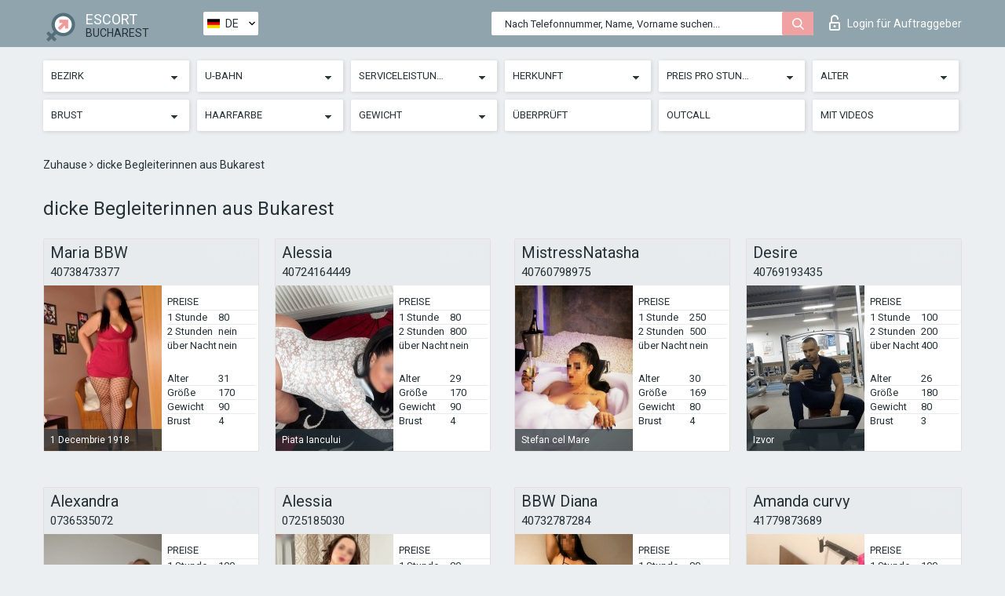

--- FILE ---
content_type: text/html; charset=UTF-8;
request_url: https://escortsitebucharest.com/de/w80-100/
body_size: 8667
content:
<!DOCTYPE html>
<html lang="de">
<head>
	<meta http-equiv=Content-Type content="text/html;charset=UTF-8" />
	<meta http-equiv="X-UA-Compatible" content="IE=edge" />
	<meta name="viewport" content="width=device-width, minimum-scale=1, maximum-scale=1" />
	
	<title>dicke Begleiterinnen aus Bukarest, wenden Sie sich an Privatnutten</title>
	<meta name="description" content="dicke Begleiterinnen Bukarest gewähren allen Neukunden einzigartige Rabatte auf alle ihre sexuellen Dienstleistungen">
   	<meta name="keywords" content="Bukarest">
	<!--Language-->
	<link rel="alternate" hreflang="x-default" href="https://escortsitebucharest.com/w80-100/" />
	<link rel="alternate" hreflang="en" href="https://escortsitebucharest.com/w80-100/" />
	<link rel="alternate" hreflang="pt" href="https://escortsitebucharest.com/pt/w80-100/" />
	<link rel="alternate" hreflang="fr" href="https://escortsitebucharest.com/fr/w80-100/" />
	<link rel="alternate" hreflang="es" href="https://escortsitebucharest.com/es/w80-100/" />
	<link rel="alternate" hreflang="de" href="https://escortsitebucharest.com/de/w80-100/" />
	<link rel="alternate" hreflang="ru" href="https://escortsitebucharest.com/ru/w80-100/" />
	<link rel="canonical" href="https://escortsitebucharest.com/de/w80-100/">
	<!-- different favicon -->
	<link rel="shortcut icon" href="/site1/favicons/favicon.ico" type="image/x-icon" />
	<link rel="apple-touch-icon" href="/site1/favicons/apple-touch-icon.png" />
	<link rel="apple-touch-icon" sizes="57x57" href="/site1/favicons/apple-touch-icon-57x57.png" />
	<link rel="apple-touch-icon" sizes="72x72" href="/site1/favicons/apple-touch-icon-72x72.png" />
	<link rel="apple-touch-icon" sizes="76x76" href="/site1/favicons/apple-touch-icon-76x76.png" />
	<link rel="apple-touch-icon" sizes="114x114" href="/site1/favicons/apple-touch-icon-114x114.png" />
	<link rel="apple-touch-icon" sizes="120x120" href="/site1/favicons/apple-touch-icon-120x120.png" />
	<link rel="apple-touch-icon" sizes="144x144" href="/site1/favicons/apple-touch-icon-144x144.png" />
	<link rel="apple-touch-icon" sizes="152x152" href="/site1/favicons/apple-touch-icon-152x152.png" />
	<link rel="apple-touch-icon" sizes="180x180" href="/site1/favicons/apple-touch-icon-180x180.png" />
	<!--/ different favicon -->
	

	<!--[if IE]><script src="//cdnjs.cloudflare.com/ajax/libs/html5shiv/3.7.3/html5shiv.min.js"></script><![endif]-->
	<link rel="stylesheet" type="text/css" href="/site1/css/app.min.css" />
</head>

<body class="home">
	<!-- header -->
	<div class="up-wrap">
		<div class="up-box">&#8963;</div>
	</div>
	<header id="header" class="header">
		<!-- top -->
		<div class="header-top">
			<div class="container">
				<!-- logo -->
				<a href="/de/" class="logo">
					<img src="/site1/images/logo.png" class="logo__img" alt="logo">
					<span class="logo__text">
						ESCORT<br>
						<i>Bucharest</i>
					</span>
				</a>
				<div class="local ">
	                <!-- lang -->
	                <div class="lang_dropdown">
	                    <div class="lang_dropbtn lang_de">DE</div>
	                    	                    <div class="lang_dropdown-content">
	                        	                        	                     	<a class="lang_en lngs" href="https://escortsitebucharest.com/w80-100/">EN</a>
	                        	                        	                        	                     	<a class="lang_pt lngs" href="https://escortsitebucharest.com/pt/w80-100/">PT</a>
	                        	                        	                        	                     	<a class="lang_fr lngs" href="https://escortsitebucharest.com/fr/w80-100/">FR</a>
	                        	                        	                        	                     	<a class="lang_es lngs" href="https://escortsitebucharest.com/es/w80-100/">ES</a>
	                        	                        	                        	                        	                        	                        	                     	<a class="lang_ru lngs" href="https://escortsitebucharest.com/ru/w80-100/">RU</a>
	                        	                        	                    </div>
	                    	                </div>
	                <!-- end lang -->
      			</div>
				<!-- login -->
				<a href="/user.php?lang=de" class="login"><i class="icon icon-lock"></i>Login <span>für Auftraggeber</span></a>
				<!-- form -->
				<button class="toggle-search" type="button">
					<img src="/site1/images/search.svg" class="icon-search-lg" alt="search">
				</button>

				<div id="form-search" class="form-search topsearch ">
					<button type="submit" class="btn-search"><i class="icon icon-search"></i>
					</button>
					<input type="text" class="form-search__input topsearch" name="topsearch" placeholder="Nach Telefonnummer, Name, Vorname suchen...">
				</div>
			</div>
		</div>

							<!-- menu button -->
		<button id="menu-button" class="menu-button" type="button"><span class="burger-icon"></span>
		</button>
		<!-- menu -->
		<nav id="menu" class="menu" role="navigation">
			<ul class="menu-list container">
				<li class="menu-list__item menu-list__item_box toggle-dropdown">
					<a href="#" rel="nofollow"><span class="toggle-span">Bezirk</span></a>
					<!-- submenu -->
					<ul class="submenu">
					<!-- col -->
															                    <!-- District -->
																										<li class="submenu-list__item">
								<label class="menu__label" for="district0" rel="district0">
									<a href="/de/location-sector-1/" class="menu__text"> Sector 1</a>
								</label>
							</li>
														<li class="submenu-list__item">
								<label class="menu__label" for="district0" rel="district0">
									<a href="/de/location-sector-2/" class="menu__text"> Sector 2</a>
								</label>
							</li>
														<li class="submenu-list__item">
								<label class="menu__label" for="district0" rel="district0">
									<a href="/de/location-sector-3/" class="menu__text"> Sector 3</a>
								</label>
							</li>
														<li class="submenu-list__item">
								<label class="menu__label" for="district0" rel="district0">
									<a href="/de/location-sector-4/" class="menu__text"> Sector 4</a>
								</label>
							</li>
														<li class="submenu-list__item">
								<label class="menu__label" for="district0" rel="district0">
									<a href="/de/location-sector-5/" class="menu__text"> Sector 5</a>
								</label>
							</li>
														<li class="submenu-list__item">
								<label class="menu__label" for="district0" rel="district0">
									<a href="/de/location-sector-6/" class="menu__text"> Sector 6</a>
								</label>
							</li>
																		</ul>
				</li>

												<li class="menu-list__item menu-list__item_box toggle-dropdown">
					<a href="#" rel="nofollow"><span class="toggle-span">U-Bahn</span></a>
					<!-- submenu -->
					<ul class="submenu">
					<!-- col -->
					                    					                    <!-- Subway -->
												<li class="submenu-col-2">
							<ul class="submenu-list">
																									<li class="submenu-list__item">
								<label class="menu__label" for="subway1" rel="subway1">
									<a href="/de/metro-1-decembrie-1918/" class="menu__text"> 1 Decembrie 1918</a>
								</label>
							</li>
                            
																					<li class="submenu-list__item">
								<label class="menu__label" for="subway2" rel="subway2">
									<a href="/de/metro-1-mai/" class="menu__text"> 1 Mai</a>
								</label>
							</li>
                            
																					<li class="submenu-list__item">
								<label class="menu__label" for="subway3" rel="subway3">
									<a href="/de/metro-anghel-saligny/" class="menu__text"> Anghel Saligny</a>
								</label>
							</li>
                            
																					<li class="submenu-list__item">
								<label class="menu__label" for="subway4" rel="subway4">
									<a href="/de/metro-aparatorii-patriei/" class="menu__text"> Aparatorii Patriei</a>
								</label>
							</li>
                            
																					<li class="submenu-list__item">
								<label class="menu__label" for="subway5" rel="subway5">
									<a href="/de/metro-aurel-vlaicu/" class="menu__text"> Aurel Vlaicu</a>
								</label>
							</li>
                            
																					<li class="submenu-list__item">
								<label class="menu__label" for="subway6" rel="subway6">
									<a href="/de/metro-aviatorilor/" class="menu__text"> Aviatorilor</a>
								</label>
							</li>
                            
																					<li class="submenu-list__item">
								<label class="menu__label" for="subway7" rel="subway7">
									<a href="/de/metro-basarab/" class="menu__text"> Basarab</a>
								</label>
							</li>
                            
																					<li class="submenu-list__item">
								<label class="menu__label" for="subway8" rel="subway8">
									<a href="/de/metro-berceni/" class="menu__text"> Berceni</a>
								</label>
							</li>
                            
																					<li class="submenu-list__item">
								<label class="menu__label" for="subway9" rel="subway9">
									<a href="/de/metro-broadway/" class="menu__text"> Broadway</a>
								</label>
							</li>
                            							</ul>
						</li>
						<li class="submenu-col-2">
							<ul class="submenu-list">
								
																					<li class="submenu-list__item">
								<label class="menu__label" for="subway10" rel="subway10">
									<a href="/de/metro-constantin-brancoveanu/" class="menu__text"> Constantin Brancoveanu</a>
								</label>
							</li>
                            
																					<li class="submenu-list__item">
								<label class="menu__label" for="subway11" rel="subway11">
									<a href="/de/metro-crangasi/" class="menu__text"> Crangasi</a>
								</label>
							</li>
                            
																					<li class="submenu-list__item">
								<label class="menu__label" for="subway12" rel="subway12">
									<a href="/de/metro-dimitrie-leonida/" class="menu__text"> Dimitrie Leonida</a>
								</label>
							</li>
                            
																					<li class="submenu-list__item">
								<label class="menu__label" for="subway13" rel="subway13">
									<a href="/de/metro-dristor/" class="menu__text"> Dristor</a>
								</label>
							</li>
                            
																					<li class="submenu-list__item">
								<label class="menu__label" for="subway14" rel="subway14">
									<a href="/de/metro-eroii-revolutiei/" class="menu__text"> Eroii Revolutiei</a>
								</label>
							</li>
                            
																					<li class="submenu-list__item">
								<label class="menu__label" for="subway15" rel="subway15">
									<a href="/de/metro-eroilor/" class="menu__text"> Eroilor</a>
								</label>
							</li>
                            
																					<li class="submenu-list__item">
								<label class="menu__label" for="subway16" rel="subway16">
									<a href="/de/metro-gara-de-nord/" class="menu__text"> Gara de Nord</a>
								</label>
							</li>
                            
																					<li class="submenu-list__item">
								<label class="menu__label" for="subway17" rel="subway17">
									<a href="/de/metro-gorjului-metro-station/" class="menu__text"> Gorjului metro station</a>
								</label>
							</li>
                            
																					<li class="submenu-list__item">
								<label class="menu__label" for="subway18" rel="subway18">
									<a href="/de/metro-grivita/" class="menu__text"> Grivita</a>
								</label>
							</li>
                            							</ul>
						</li>
						<li class="submenu-col-2">
							<ul class="submenu-list">
								
																					<li class="submenu-list__item">
								<label class="menu__label" for="subway19" rel="subway19">
									<a href="/de/metro-grozavesti/" class="menu__text"> Grozavesti</a>
								</label>
							</li>
                            
																					<li class="submenu-list__item">
								<label class="menu__label" for="subway20" rel="subway20">
									<a href="/de/metro-izvor/" class="menu__text"> Izvor</a>
								</label>
							</li>
                            
																					<li class="submenu-list__item">
								<label class="menu__label" for="subway21" rel="subway21">
									<a href="/de/metro-jiului/" class="menu__text"> Jiului</a>
								</label>
							</li>
                            
																					<li class="submenu-list__item">
								<label class="menu__label" for="subway22" rel="subway22">
									<a href="/de/metro-labor-market/" class="menu__text"> Labor market</a>
								</label>
							</li>
                            
																					<li class="submenu-list__item">
								<label class="menu__label" for="subway23" rel="subway23">
									<a href="/de/metro-lujerului/" class="menu__text"> Lujerului</a>
								</label>
							</li>
                            
																					<li class="submenu-list__item">
								<label class="menu__label" for="subway24" rel="subway24">
									<a href="/de/metro-mihai-bravu/" class="menu__text"> Mihai Bravu</a>
								</label>
							</li>
                            
																					<li class="submenu-list__item">
								<label class="menu__label" for="subway25" rel="subway25">
									<a href="/de/metro-mothers-defenders/" class="menu__text"> Mothers Defenders</a>
								</label>
							</li>
                            
																					<li class="submenu-list__item">
								<label class="menu__label" for="subway26" rel="subway26">
									<a href="/de/metro-nicolae-grigorescu/" class="menu__text"> Nicolae Grigorescu</a>
								</label>
							</li>
                            
																					<li class="submenu-list__item">
								<label class="menu__label" for="subway27" rel="subway27">
									<a href="/de/metro-nicolae-teclu/" class="menu__text"> Nicolae Teclu</a>
								</label>
							</li>
                            							</ul>
						</li>
						<li class="submenu-col-2">
							<ul class="submenu-list">
								
																					<li class="submenu-list__item">
								<label class="menu__label" for="subway28" rel="subway28">
									<a href="/de/metro-northern-railway-station/" class="menu__text"> Northern Railway Station</a>
								</label>
							</li>
                            
																					<li class="submenu-list__item">
								<label class="menu__label" for="subway29" rel="subway29">
									<a href="/de/metro-obor/" class="menu__text"> Obor</a>
								</label>
							</li>
                            
																					<li class="submenu-list__item">
								<label class="menu__label" for="subway30" rel="subway30">
									<a href="/de/metro-pacii/" class="menu__text"> Pacii</a>
								</label>
							</li>
                            
																					<li class="submenu-list__item">
								<label class="menu__label" for="subway31" rel="subway31">
									<a href="/de/metro-pantelimon/" class="menu__text"> Pantelimon</a>
								</label>
							</li>
                            
																					<li class="submenu-list__item">
								<label class="menu__label" for="subway32" rel="subway32">
									<a href="/de/metro-parc-bazilescu/" class="menu__text"> Parc Bazilescu</a>
								</label>
							</li>
                            
																					<li class="submenu-list__item">
								<label class="menu__label" for="subway33" rel="subway33">
									<a href="/de/metro-peace/" class="menu__text"> Peace</a>
								</label>
							</li>
                            
																					<li class="submenu-list__item">
								<label class="menu__label" for="subway34" rel="subway34">
									<a href="/de/metro-petrache-poenaru/" class="menu__text"> Petrache Poenaru</a>
								</label>
							</li>
                            
																					<li class="submenu-list__item">
								<label class="menu__label" for="subway35" rel="subway35">
									<a href="/de/metro-piata-iancului/" class="menu__text"> Piata Iancului</a>
								</label>
							</li>
                            
																					<li class="submenu-list__item">
								<label class="menu__label" for="subway36" rel="subway36">
									<a href="/de/metro-piata-muncii/" class="menu__text"> Piata Muncii</a>
								</label>
							</li>
                            							</ul>
						</li>
						<li class="submenu-col-2">
							<ul class="submenu-list">
								
																					<li class="submenu-list__item">
								<label class="menu__label" for="subway37" rel="subway37">
									<a href="/de/metro-piata-romana/" class="menu__text"> Piata Romana</a>
								</label>
							</li>
                            
																					<li class="submenu-list__item">
								<label class="menu__label" for="subway38" rel="subway38">
									<a href="/de/metro-piata-sudului/" class="menu__text"> Piata Sudului</a>
								</label>
							</li>
                            
																					<li class="submenu-list__item">
								<label class="menu__label" for="subway39" rel="subway39">
									<a href="/de/metro-piata-victoriei/" class="menu__text"> Piata Victoriei</a>
								</label>
							</li>
                            
																					<li class="submenu-list__item">
								<label class="menu__label" for="subway40" rel="subway40">
									<a href="/de/metro-platforma-industriala-pipera/" class="menu__text"> Platforma Industriala Pipera</a>
								</label>
							</li>
                            
																					<li class="submenu-list__item">
								<label class="menu__label" for="subway41" rel="subway41">
									<a href="/de/metro-politehnica/" class="menu__text"> Politehnica</a>
								</label>
							</li>
                            
																					<li class="submenu-list__item">
								<label class="menu__label" for="subway42" rel="subway42">
									<a href="/de/metro-preciziei/" class="menu__text"> Preciziei</a>
								</label>
							</li>
                            
																					<li class="submenu-list__item">
								<label class="menu__label" for="subway43" rel="subway43">
									<a href="/de/metro-republica/" class="menu__text"> Republica</a>
								</label>
							</li>
                            
																					<li class="submenu-list__item">
								<label class="menu__label" for="subway44" rel="subway44">
									<a href="/de/metro-romanian-market/" class="menu__text"> Romanian market</a>
								</label>
							</li>
                            
																					<li class="submenu-list__item">
								<label class="menu__label" for="subway45" rel="subway45">
									<a href="/de/metro-stefan-cel-mare/" class="menu__text"> Stefan cel Mare</a>
								</label>
							</li>
                            							</ul>
						</li>
						<li class="submenu-col-2">
							<ul class="submenu-list">
								
																					<li class="submenu-list__item">
								<label class="menu__label" for="subway46" rel="subway46">
									<a href="/de/metro-stephen-the-great/" class="menu__text"> Stephen the Great</a>
								</label>
							</li>
                            
																					<li class="submenu-list__item">
								<label class="menu__label" for="subway47" rel="subway47">
									<a href="/de/metro-the-heroes-of-the-revolution/" class="menu__text"> The Heroes of the Revolution</a>
								</label>
							</li>
                            
																					<li class="submenu-list__item">
								<label class="menu__label" for="subway48" rel="subway48">
									<a href="/de/metro-timpuri-noi/" class="menu__text"> Timpuri Noi</a>
								</label>
							</li>
                            
																					<li class="submenu-list__item">
								<label class="menu__label" for="subway49" rel="subway49">
									<a href="/de/metro-tineretului/" class="menu__text"> Tineretului</a>
								</label>
							</li>
                            
																					<li class="submenu-list__item">
								<label class="menu__label" for="subway50" rel="subway50">
									<a href="/de/metro-titan/" class="menu__text"> Titan</a>
								</label>
							</li>
                            
																					<li class="submenu-list__item">
								<label class="menu__label" for="subway51" rel="subway51">
									<a href="/de/metro-union-square/" class="menu__text"> Union square</a>
								</label>
							</li>
                            
																					<li class="submenu-list__item">
								<label class="menu__label" for="subway52" rel="subway52">
									<a href="/de/metro-universitate/" class="menu__text"> Universitate</a>
								</label>
							</li>
                            
																					<li class="submenu-list__item">
								<label class="menu__label" for="subway53" rel="subway53">
									<a href="/de/metro-victoriei-square/" class="menu__text"> Victoriei square</a>
								</label>
							</li>
                            
																					<li class="submenu-list__item">
								<label class="menu__label" for="subway54" rel="subway54">
									<a href="/de/metro-youth/" class="menu__text"> Youth</a>
								</label>
							</li>
                            							</ul>
						</li>
						<li class="submenu-col-2">
							<ul class="submenu-list">
								
															</ul>
						</li>
										</ul>
				</li>
				

				<li class="menu-list__item menu-list__item_box toggle-dropdown">
					<a href="#" rel="nofollow"><span class="toggle-span">Serviceleistungen</span></a>
					<!-- submenu -->
					<ul class="submenu submenu_category">
						<!-- col -->
						<li class="submenu-col-3">
                                                                                                <!-- start sex -->
                                    <ul class="submenu-list">
                                        <li class="submenu-list__title">Sex</li>
                                        										                                            <li class="submenu-list__item">
                                                <label class="menu__label" for="sex55" rel="sex55">
                                                	<a href="/de/service-classic-sex/" class="menu__text"> Klassisch sex</a>
                                                </label>
                                            </li>
                                        										                                            <li class="submenu-list__item">
                                                <label class="menu__label" for="sex56" rel="sex56">
                                                	<a href="/de/service-a-level/" class="menu__text"> Ein Level</a>
                                                </label>
                                            </li>
                                        										                                            <li class="submenu-list__item">
                                                <label class="menu__label" for="sex57" rel="sex57">
                                                	<a href="/de/service-owo-oral-without-condom/" class="menu__text"> OWO - oral ohne Kondom</a>
                                                </label>
                                            </li>
                                        										                                            <li class="submenu-list__item">
                                                <label class="menu__label" for="sex58" rel="sex58">
                                                	<a href="/de/service-group-sex/" class="menu__text"> Gruppensex</a>
                                                </label>
                                            </li>
                                        										                                            <li class="submenu-list__item">
                                                <label class="menu__label" for="sex59" rel="sex59">
                                                	<a href="/de/service-double-penetration/" class="menu__text"> Doppelte Penetration</a>
                                                </label>
                                            </li>
                                        										                                            <li class="submenu-list__item">
                                                <label class="menu__label" for="sex60" rel="sex60">
                                                	<a href="/de/service-toys/" class="menu__text"> Spielzeuge</a>
                                                </label>
                                            </li>
                                        										                                            <li class="submenu-list__item">
                                                <label class="menu__label" for="sex61" rel="sex61">
                                                	<a href="/de/service-fetish/" class="menu__text"> Fetisch</a>
                                                </label>
                                            </li>
                                                                            </ul>
                                    <!-- end sex -->
                                                                                                                                                                                                                                                                                                                                                                                                                                                                                                                                                                                                                                                                                                                                                                                                                                                                                                                                                                                                                                                                                                                                                            <!-- start Additionally -->
                                    <ul class="submenu-list">
                                        <li class="submenu-list__title">Zusätzlich</li>
                                        										                                            <li class="submenu-list__item">
                                                <label class="menu__label" for="additionally62">
                                                	<a href="/de/service-escort/" class="menu__text"> Begleiten</a>
                                                </label>
                                            </li>
                                        										                                            <li class="submenu-list__item">
                                                <label class="menu__label" for="additionally63">
                                                	<a href="/de/service-photography/" class="menu__text"> Fotografie</a>
                                                </label>
                                            </li>
                                        										                                            <li class="submenu-list__item">
                                                <label class="menu__label" for="additionally64">
                                                	<a href="/de/service-there-is-a-young-man-for-a-couple/" class="menu__text"> Da ist ein junger Mann für ein Paar</a>
                                                </label>
                                            </li>
                                        										                                            <li class="submenu-list__item">
                                                <label class="menu__label" for="additionally65">
                                                	<a href="/de/service-couples/" class="menu__text"> Paare</a>
                                                </label>
                                            </li>
                                        										                                            <li class="submenu-list__item">
                                                <label class="menu__label" for="additionally66">
                                                	<a href="/de/service-washing-in-the-shower/" class="menu__text"> Waschen in der Dusche</a>
                                                </label>
                                            </li>
                                        										                                            <li class="submenu-list__item">
                                                <label class="menu__label" for="additionally67">
                                                	<a href="/de/service-pipshaw/" class="menu__text"> Pipshaw</a>
                                                </label>
                                            </li>
                                        										                                            <li class="submenu-list__item">
                                                <label class="menu__label" for="additionally68">
                                                	<a href="/de/service-rimming/" class="menu__text"> Rimming</a>
                                                </label>
                                            </li>
                                                                            </ul>
                                    <!-- end Additionally -->
                                                                                                                                                                                                            </li>

                        <li class="submenu-col-3">
                                                                                                                                                                                                                                                                                                                                                                                                                                                                        <!-- start Massage -->
                                    <ul class="submenu-list">
                                        <li class="submenu-list__title">Massage</li>
                                        										                                            <li class="submenu-list__item">
                                                <label class="menu__label" for="massage69">
                                                	<a href="/de/service-professional-massage/" class="menu__text"> Professionelle massage</a>
                                                </label>
                                            </li>
                                        										                                            <li class="submenu-list__item">
                                                <label class="menu__label" for="massage70">
                                                	<a href="/de/service-erotic-massage/" class="menu__text"> Erotische Massage</a>
                                                </label>
                                            </li>
                                        										                                            <li class="submenu-list__item">
                                                <label class="menu__label" for="massage71">
                                                	<a href="/de/service-urologic-massage/" class="menu__text"> Urologische Massage</a>
                                                </label>
                                            </li>
                                        										                                            <li class="submenu-list__item">
                                                <label class="menu__label" for="massage72">
                                                	<a href="/de/service-thai-massage/" class="menu__text"> Thai-Massage</a>
                                                </label>
                                            </li>
                                        										                                            <li class="submenu-list__item">
                                                <label class="menu__label" for="massage73">
                                                	<a href="/de/service-massotherapy/" class="menu__text"> Massotherapie</a>
                                                </label>
                                            </li>
                                        										                                            <li class="submenu-list__item">
                                                <label class="menu__label" for="massage74">
                                                	<a href="/de/service-four-hand-massage/" class="menu__text"> Vier-Hand-Massage</a>
                                                </label>
                                            </li>
                                        										                                            <li class="submenu-list__item">
                                                <label class="menu__label" for="massage75">
                                                	<a href="/de/service-sports-massage/" class="menu__text"> Sportmassage</a>
                                                </label>
                                            </li>
                                        										                                            <li class="submenu-list__item">
                                                <label class="menu__label" for="massage76">
                                                	<a href="/de/service-relaxing-massage/" class="menu__text"> Entspannende Massage</a>
                                                </label>
                                            </li>
                                        										                                            <li class="submenu-list__item">
                                                <label class="menu__label" for="massage77">
                                                	<a href="/de/service-sakura-branch/" class="menu__text"> Sakura-Zweig</a>
                                                </label>
                                            </li>
                                                                            </ul>
                                    <!-- end Massage -->
                                                                                                                                                                                                                                                                                                                                                                                                                                                                                                                                                                                                                                                                                                                                                                                                                                                                                                            <!-- start Striptease -->
                                    <ul class="submenu-list">
                                        <li class="submenu-list__title">Striptease</li>
                                        										                                            <li class="submenu-list__item">
                                                <label class="menu__label" for="strip78">
                                                	<a href="/de/service-striptease/" class="menu__text"> Striptease</a>
                                                </label>
                                            </li>
                                        										                                            <li class="submenu-list__item">
                                                <label class="menu__label" for="strip79">
                                                	<a href="/de/service-belly-dance/" class="menu__text"> Bauchtanz</a>
                                                </label>
                                            </li>
                                        										                                            <li class="submenu-list__item">
                                                <label class="menu__label" for="strip80">
                                                	<a href="/de/service-lesbian/" class="menu__text"> Lesben</a>
                                                </label>
                                            </li>
                                                                            </ul>
                                    <!-- end Striptease -->
                                                                                    </li>

                        <li class="submenu-col-3">
                                                                                                                                                                                                                                                                                                                                                                                                            <!-- start BDSM -->
                                    <ul class="submenu-list">
                                        <li class="submenu-list__title">BDSM</li>
                                        										                                            <li class="submenu-list__item">
                                                <label class="menu__label" for="bdsm81">
                                                	<a href="/de/service-mistress/" class="menu__text"> Herrin</a>
                                                </label>
                                            </li>
                                        										                                            <li class="submenu-list__item">
                                                <label class="menu__label" for="bdsm82">
                                                	<a href="/de/service-light-domination/" class="menu__text"> Leichte Dominanz</a>
                                                </label>
                                            </li>
                                        										                                            <li class="submenu-list__item">
                                                <label class="menu__label" for="bdsm83">
                                                	<a href="/de/service-bdsm/" class="menu__text"> BDSM</a>
                                                </label>
                                            </li>
                                        										                                            <li class="submenu-list__item">
                                                <label class="menu__label" for="bdsm84">
                                                	<a href="/de/service-slave/" class="menu__text"> Sklave</a>
                                                </label>
                                            </li>
                                        										                                            <li class="submenu-list__item">
                                                <label class="menu__label" for="bdsm85">
                                                	<a href="/de/service-strap-on/" class="menu__text"> Strap-on</a>
                                                </label>
                                            </li>
                                        										                                            <li class="submenu-list__item">
                                                <label class="menu__label" for="bdsm86">
                                                	<a href="/de/service-role-playing-games/" class="menu__text"> Rollenspiele</a>
                                                </label>
                                            </li>
                                        										                                            <li class="submenu-list__item">
                                                <label class="menu__label" for="bdsm87">
                                                	<a href="/de/service-bandage/" class="menu__text"> Bandage</a>
                                                </label>
                                            </li>
                                        										                                            <li class="submenu-list__item">
                                                <label class="menu__label" for="bdsm88">
                                                	<a href="/de/service-trampling/" class="menu__text"> Trampling</a>
                                                </label>
                                            </li>
                                                                            </ul>
                                    <!-- end BDSM -->
                                                                                                                                                                                                                                                                                                                                                                                                                                                                                                                                                                                                                                                            <!-- start Caress -->
                                    <ul class="submenu-list">
                                        <li class="submenu-list__title">Streicheln</li>
                                        										                                            <li class="submenu-list__item">
                                                <label class="menu__label" for="caress89">
                                                	<a href="/de/service-blowjob-condom/" class="menu__text"> Blowjob Kondom</a>
                                                </label>
                                            </li>
                                        										                                            <li class="submenu-list__item">
                                                <label class="menu__label" for="caress90">
                                                	<a href="/de/service-gfe/" class="menu__text"> Eine Freundin Erfahrung</a>
                                                </label>
                                            </li>
                                        										                                            <li class="submenu-list__item">
                                                <label class="menu__label" for="caress91">
                                                	<a href="/de/service-deepthroating-blowjob/" class="menu__text"> Deepthroating Blowjob</a>
                                                </label>
                                            </li>
                                        										                                            <li class="submenu-list__item">
                                                <label class="menu__label" for="caress92">
                                                	<a href="/de/service-blowjob-in-the-car/" class="menu__text"> Blowjob im Auto</a>
                                                </label>
                                            </li>
                                        										                                            <li class="submenu-list__item">
                                                <label class="menu__label" for="caress93">
                                                	<a href="/de/service-cunnilingus/" class="menu__text"> Cunnilingus</a>
                                                </label>
                                            </li>
                                        										                                            <li class="submenu-list__item">
                                                <label class="menu__label" for="caress94">
                                                	<a href="/de/service-anilingus/" class="menu__text"> Anilingus</a>
                                                </label>
                                            </li>
                                                                            </ul>
                                    <!-- end Caress -->
                                                                                                                                                                                                                                                                                                                                                                                                </li>

                        <li class="submenu-col-3">
                                                                                                                                                                                                                                                                                                                                                                                                                                                                                                                                                                                                <!-- start Fisting -->
                                    <ul class="submenu-list">
                                        <li class="submenu-list__title">Fisting</li>
                                        										                                            <li class="submenu-list__item">
                                                <label class="menu__label" for="fisting95">
                                                	<a href="/de/service-classic-fisting/" class="menu__text"> Klassisches Fisting</a>
                                                </label>
                                            </li>
                                        										                                            <li class="submenu-list__item">
                                                <label class="menu__label" for="fisting96">
                                                	<a href="/de/service-anal-fisting/" class="menu__text"> Anal Fisting</a>
                                                </label>
                                            </li>
                                        										                                            <li class="submenu-list__item">
                                                <label class="menu__label" for="fisting97">
                                                	<a href="/de/service-extreme-fisting/" class="menu__text"> Extremes Fisten</a>
                                                </label>
                                            </li>
                                                                            </ul>
                                    <!-- end Fisting -->
                                                                                                                                                                                                                                                                                    <!-- start Cum -->
                                    <ul class="submenu-list">
                                        <li class="submenu-list__title">Sperma</li>
                                                                                                                            <li class="submenu-list__item">
                                                <label class="menu__label" for="cum98">
                                                	<a href="/de/service-cim/" class="menu__text"> Sperma im Mund</a>
                                                </label>
                                            </li>
                                                                                                                            <li class="submenu-list__item">
                                                <label class="menu__label" for="cum99">
                                                	<a href="/de/service-cob/" class="menu__text"> Sperma auf der Brust</a>
                                                </label>
                                            </li>
                                                                                                                            <li class="submenu-list__item">
                                                <label class="menu__label" for="cum100">
                                                	<a href="/de/service-cif/" class="menu__text"> Sperma im Gesicht</a>
                                                </label>
                                            </li>
                                                                            </ul>
                                    <!-- end Cum -->
                                                                                                                                                                                                                                                                                                                                                                                                                                                                                                                                                                                                                                                                                                                                                                                    <!-- start WS -->
                                    <ul class="submenu-list">
                                        <li class="submenu-list__title">Wassersport</li>
                                        										                                            <li class="submenu-list__item">
                                                <label class="menu__label" for="ws101">
                                                	<a href="/de/service-ws-giving/" class="menu__text"> Wassersport geben</a>
                                                </label>
                                            </li>
                                        										                                            <li class="submenu-list__item">
                                                <label class="menu__label" for="ws102">
                                                	<a href="/de/service-ws-getting/" class="menu__text"> Wassersport bekommen</a>
                                                </label>
                                            </li>
                                                                            </ul>
                                    <!-- end WS -->
                                                                                                                                                                                                                                                                                                                                                                                                                                                                                                						</li>
					</ul>
				</li>

				<li class="menu-list__item menu-list__item_box toggle-dropdown parent">
					<a href="#" rel="nofollow"><span class="toggle-span">Herkunft</span></a>
					<!-- submenu -->
					<ul class="submenu">
                        <!-- update 6.07.18 -->
                        <!-- Nationals -->
																	        <li class="submenu-list__item">
					        	<label class="menu__label" for="nationals103">
					        	<a href="/de/nation-arab/" class="menu__text"> Araberin</a>
					        	</label>
					        </li>
																	        <li class="submenu-list__item">
					        	<label class="menu__label" for="nationals104">
					        	<a href="/de/nation-asian/" class="menu__text"> Asiatin</a>
					        	</label>
					        </li>
																	        <li class="submenu-list__item">
					        	<label class="menu__label" for="nationals105">
					        	<a href="/de/nation-ebony-black/" class="menu__text"> Neger</a>
					        	</label>
					        </li>
																	        <li class="submenu-list__item">
					        	<label class="menu__label" for="nationals106">
					        	<a href="/de/nation-european-white/" class="menu__text"> Europäisch</a>
					        	</label>
					        </li>
																	        <li class="submenu-list__item">
					        	<label class="menu__label" for="nationals107">
					        	<a href="/de/nation-indian/" class="menu__text"> Indisch</a>
					        	</label>
					        </li>
																	        <li class="submenu-list__item">
					        	<label class="menu__label" for="nationals108">
					        	<a href="/de/nation-latin/" class="menu__text"> Latina</a>
					        	</label>
					        </li>
																	        <li class="submenu-list__item">
					        	<label class="menu__label" for="nationals109">
					        	<a href="/de/nation-mixed/" class="menu__text"> Gemischt</a>
					        	</label>
					        </li>
						                        <!-- end update 6.07.18 -->
					</ul>
				</li>

				<!-- new filters -->
				<!-- price -->
				<li class="menu-list__item menu-list__item_box toggle-dropdown parent">
			        <a href="#" rel="nofollow"><span class="toggle-span">Preis pro Stunde</span></a>
			        <!-- submenu -->
			        <ul class="submenu">
			            <!-- col -->
			            <li class="submenu-col-2">
			                <ul class="submenu-list">
			                    			                    <label class="menu__label" for="search-1"><a href="/de/pricecheap/" class="menu__text"> 1-100</a></label>
			                    			                    <label class="menu__label" for="search-5"><a href="/de/price100-250/" class="menu__text"> 100-250</a></label>
			                    			                    <label class="menu__label" for="search-18"><a href="/de/price250-500/" class="menu__text"> 250-500</a></label>
			                    			                    <label class="menu__label" for="search-31"><a href="/de/price500-1000/" class="menu__text"> 500-1000</a></label>
			                    			                    <label class="menu__label" for="search-190"><a href="/de/price1000-5000/" class="menu__text"> 1000-5000</a></label>
			                    			                </ul>
			            </li>
			        </ul>
			    </li>

			    <!-- age -->
			    <li class="menu-list__item menu-list__item_box toggle-dropdown parent">
			        <a href="#" rel="nofollow"><span class="toggle-span">Alter</span></a>
			        <!-- submenu -->
			        <ul class="submenu">
			            <!-- col -->
			            <li class="submenu-col-2">
			                <ul class="submenu-list">
			                    			                    <label class="menu__label" for="search-2"><a href="/de/age18-20/" class="menu__text"> 18-20</a></label>
			                    			                    <label class="menu__label" for="search-13"><a href="/de/age21-25/" class="menu__text"> 21-25</a></label>
			                    			                    <label class="menu__label" for="search-14"><a href="/de/age26-30/" class="menu__text"> 26-30</a></label>
			                    			                    <label class="menu__label" for="search-15"><a href="/de/age31-35/" class="menu__text"> 31-35</a></label>
			                    			                    <label class="menu__label" for="search-16"><a href="/de/age36-40/" class="menu__text"> 36-40</a></label>
			                    			                    <label class="menu__label" for="search-17"><a href="/de/age40-75/" class="menu__text"> 40-75</a></label>
			                    			                </ul>
			            </li>
			        </ul>
			    </li>

			    <!-- bust -->
			    <li class="menu-list__item menu-list__item_box toggle-dropdown parent">
			        <a href="#" rel="nofollow"><span class="toggle-span">Brust</span></a>
			        <!-- submenu -->
			        <ul class="submenu">
			            <!-- col -->
			            <li class="submenu-col-2">
			                <ul class="submenu-list">
			                    			                    <label class="menu__label" for="search-3"><a href="/de/bust1-2/" class="menu__text"> A-B</a></label>
			                    			                    <label class="menu__label" for="search-4"><a href="/de/bust2-3/" class="menu__text"> C-D</a></label>
			                    			                    <label class="menu__label" for="search-11"><a href="/de/bust-medium/" class="menu__text"> E-F</a></label>
			                    			                    <label class="menu__label" for="search-12"><a href="/de/bust-big/" class="menu__text"> F+</a></label>
			                    			                </ul>
			            </li>
			        </ul>
			    </li>

                <!-- hair -->
                <li class="menu-list__item menu-list__item_box toggle-dropdown parent">
                    <a href="#" rel="nofollow"><span class="toggle-span">Haarfarbe</span></a>
                    <!-- submenu -->
                    <ul class="submenu">
                        <!-- col -->
                        <li class="submenu-col-2">
                            <ul class="submenu-list">
                                                                                                <label class="menu__label" for="search-bl6"><a href="/de/blonde/" class="menu__text"> Blonde </a></label>
                                                                                                <label class="menu__label" for="search-bl7"><a href="/de/brown/" class="menu__text"> Braun</a></label>
                                                                                                <label class="menu__label" for="search-bl8"><a href="/de/black/" class="menu__text"> Schwarz</a></label>
                                                                                                <label class="menu__label" for="search-bl9"><a href="/de/red/" class="menu__text"> Rot</a></label>
                                                            </ul>
                        </li>
                    </ul>
                </li>

                <!-- weight -->
                <li class="menu-list__item menu-list__item_box toggle-dropdown parent">
                    <a href="#" rel="nofollow"><span class="toggle-span">Gewicht</span></a>
                    <!-- submenu -->
                    <ul class="submenu">
                        <!-- col -->
                        <li class="submenu-col-2">
                            <ul class="submenu-list">
                                                                <input class="menu__checkbox" type="checkbox" name="search-bl" value="26" id="search-26"  />
                                <label class="menu__label" for="search-26"><a href="/de/w40-50/" class="menu__text"> Dünn</a></label>
                                                                <input class="menu__checkbox" type="checkbox" name="search-bl" value="27" id="search-27"  />
                                <label class="menu__label" for="search-27"><a href="/de/w50-60/" class="menu__text"> Schlank</a></label>
                                                                <input class="menu__checkbox" type="checkbox" name="search-bl" value="28" id="search-28"  />
                                <label class="menu__label" for="search-28"><a href="/de/w60-80/" class="menu__text"> Mollig</a></label>
                                                                <input class="menu__checkbox" type="checkbox" name="search-bl" value="29" id="search-29"  checked="checked" />
                                <label class="menu__label" for="search-29"><a href="/de/w80-100/" class="menu__text"> Fett</a></label>
                                                            </ul>
                        </li>
                    </ul>
                </li>

			    <li class="menu-list__item menu-list__item_box toggle-dropdown li_filter menu-list__item_label">
			    				        <input class="menu__checkbox" type="checkbox" name="search-bl" value="21" id="search-21"  />
	                <label class="menu__label" for="search-21"><a href="/de/checked/" class="menu__text"> Überprüft</a></span></label>
			    </li>

			    <li class="menu-list__item menu-list__item_box toggle-dropdown li_filter menu-list__item_label">
			    				        <input class="menu__checkbox" type="checkbox" name="search-bl" value="22" id="search-22"  />
	                <label class="menu__label" for="search-22"><a href="/de/viezd/" class="menu__text"> Outcall</a></span></label>
			    </li>

			    <li class="menu-list__item menu-list__item_box toggle-dropdown li_filter menu-list__item_label">
			    				        <input class="menu__checkbox" type="checkbox" name="search-bl" value="23" id="search-23"  />
	                <label class="menu__label" for="search-23"><a href="/de/isvideo/" class="menu__text"> Mit Videos</a></span></label>
			    </li>
			</ul>
			<!--/ new filters -->
		</nav>
		

			</header>

	<main class="wrapper">
    <!-- CATEGORY BREADCRUMBS -->
        <div class="breadcrumbs clearfix">
            <div class="container">
                <ul class="breadcrumbs-list">
                    <li class="breadcrumbs-list__item">
                        <a href="/de/" class="breadcrumbs__item_link link">Zuhause </a><i class="fa fa-angle-right" aria-hidden="true"></i>
                    </li>
                    <li class="breadcrumbs-list__item">
                        <span>dicke Begleiterinnen aus Bukarest</span>
                    </li>
                </ul>
            </div>
        </div>
        
        <!-- title -->
        <div class="title container">
            <h1>dicke Begleiterinnen aus Bukarest</h1>
        </div>
        <!-- cards -->
        <section id="cards" class="cards">
            <div class="container">
                <div class="row">
                                  <div class="allformspage">
                    <!-- item -->
<div class="col-xs-6 col-md-4 col-lg-3">
	<div class="card">
		<!-- card-panel -->
		<div class="card-panel">
			<a href="/de/maria-bbw/" class="card-panel-item card-panel-item_name"><span>Maria BBW</span></a>
			<div class="card-panel-item card-panel-item_tel"><a href="tel:40738473377">40738473377</a></div>
		</div>

		<!-- body -->
		<div class="card-body">
			<!-- image -->
			<a href="/de/maria-bbw/" class="cards__image" rel="nofollow">
				<img src="/small/27279/139281.jpg" alt="girl">
				<span class="card__subway">
								    1 Decembrie 1918
								</span>
			</a>

			<!-- list -->
			 <!-- noindex -->
			<div class="card-list">

				<!-- item -->
				<div class="card-list-item">
					<div class="card-list-item__title">PREISE</div>
					<ul class="list">
						<li>
							<span>1 Stunde</span>
							<span>80</span>
						</li>
						<li>
							<span>2 Stunden</span>
							<span>nein</span>
						</li>
						<li>
							<span>über Nacht</span>
							<span>nein</span>
						</li>
					</ul>
				</div>

				<!-- item -->
				<div class="card-list-item">
					<ul class="list">
						<li>
							<span>Alter</span>
							<span>31 </span>
						</li>
						<li>
							<span>Größe</span>
							<span>170</span>
						</li>
						<li>
							<span>Gewicht</span>
							<span>90</span>
						</li>
						<li>
							<span>Brust</span>
							<span>4</span>
						</li>
					</ul>
				</div>

				<!-- check -->
				<div class="check-label-list">
														</div>

			</div>
			 <!-- /noindex -->
		</div>
	</div>
</div>
<!-- item -->
<div class="col-xs-6 col-md-4 col-lg-3">
	<div class="card">
		<!-- card-panel -->
		<div class="card-panel">
			<a href="/de/alessia-15/" class="card-panel-item card-panel-item_name"><span>Alessia</span></a>
			<div class="card-panel-item card-panel-item_tel"><a href="tel:40724164449">40724164449</a></div>
		</div>

		<!-- body -->
		<div class="card-body">
			<!-- image -->
			<a href="/de/alessia-15/" class="cards__image" rel="nofollow">
				<img src="/small/12755/61992.jpg" alt="girl">
				<span class="card__subway">
								    Piata Iancului
								</span>
			</a>

			<!-- list -->
			 <!-- noindex -->
			<div class="card-list">

				<!-- item -->
				<div class="card-list-item">
					<div class="card-list-item__title">PREISE</div>
					<ul class="list">
						<li>
							<span>1 Stunde</span>
							<span>80</span>
						</li>
						<li>
							<span>2 Stunden</span>
							<span>800</span>
						</li>
						<li>
							<span>über Nacht</span>
							<span>nein</span>
						</li>
					</ul>
				</div>

				<!-- item -->
				<div class="card-list-item">
					<ul class="list">
						<li>
							<span>Alter</span>
							<span>29 </span>
						</li>
						<li>
							<span>Größe</span>
							<span>170</span>
						</li>
						<li>
							<span>Gewicht</span>
							<span>90</span>
						</li>
						<li>
							<span>Brust</span>
							<span>4</span>
						</li>
					</ul>
				</div>

				<!-- check -->
				<div class="check-label-list">
														</div>

			</div>
			 <!-- /noindex -->
		</div>
	</div>
</div>
<!-- item -->
<div class="col-xs-6 col-md-4 col-lg-3">
	<div class="card">
		<!-- card-panel -->
		<div class="card-panel">
			<a href="/de/mistressnatasha-1/" class="card-panel-item card-panel-item_name"><span>MistressNatasha</span></a>
			<div class="card-panel-item card-panel-item_tel"><a href="tel:40760798975">40760798975</a></div>
		</div>

		<!-- body -->
		<div class="card-body">
			<!-- image -->
			<a href="/de/mistressnatasha-1/" class="cards__image" rel="nofollow">
				<img src="/small/27209/138964.jpg" alt="girl">
				<span class="card__subway">
								    Stefan cel Mare
								</span>
			</a>

			<!-- list -->
			 <!-- noindex -->
			<div class="card-list">

				<!-- item -->
				<div class="card-list-item">
					<div class="card-list-item__title">PREISE</div>
					<ul class="list">
						<li>
							<span>1 Stunde</span>
							<span>250</span>
						</li>
						<li>
							<span>2 Stunden</span>
							<span>500</span>
						</li>
						<li>
							<span>über Nacht</span>
							<span>nein</span>
						</li>
					</ul>
				</div>

				<!-- item -->
				<div class="card-list-item">
					<ul class="list">
						<li>
							<span>Alter</span>
							<span>30 </span>
						</li>
						<li>
							<span>Größe</span>
							<span>169</span>
						</li>
						<li>
							<span>Gewicht</span>
							<span>80</span>
						</li>
						<li>
							<span>Brust</span>
							<span>4</span>
						</li>
					</ul>
				</div>

				<!-- check -->
				<div class="check-label-list">
														</div>

			</div>
			 <!-- /noindex -->
		</div>
	</div>
</div>
<!-- item -->
<div class="col-xs-6 col-md-4 col-lg-3">
	<div class="card">
		<!-- card-panel -->
		<div class="card-panel">
			<a href="/de/desire-1/" class="card-panel-item card-panel-item_name"><span>Desire</span></a>
			<div class="card-panel-item card-panel-item_tel"><a href="tel:40769193435">40769193435</a></div>
		</div>

		<!-- body -->
		<div class="card-body">
			<!-- image -->
			<a href="/de/desire-1/" class="cards__image" rel="nofollow">
				<img src="/small/12994/62997.jpg" alt="girl">
				<span class="card__subway">
								    Izvor
								</span>
			</a>

			<!-- list -->
			 <!-- noindex -->
			<div class="card-list">

				<!-- item -->
				<div class="card-list-item">
					<div class="card-list-item__title">PREISE</div>
					<ul class="list">
						<li>
							<span>1 Stunde</span>
							<span>100</span>
						</li>
						<li>
							<span>2 Stunden</span>
							<span>200</span>
						</li>
						<li>
							<span>über Nacht</span>
							<span>400</span>
						</li>
					</ul>
				</div>

				<!-- item -->
				<div class="card-list-item">
					<ul class="list">
						<li>
							<span>Alter</span>
							<span>26 </span>
						</li>
						<li>
							<span>Größe</span>
							<span>180</span>
						</li>
						<li>
							<span>Gewicht</span>
							<span>80</span>
						</li>
						<li>
							<span>Brust</span>
							<span>3</span>
						</li>
					</ul>
				</div>

				<!-- check -->
				<div class="check-label-list">
														</div>

			</div>
			 <!-- /noindex -->
		</div>
	</div>
</div>
<!-- item -->
<div class="col-xs-6 col-md-4 col-lg-3">
	<div class="card">
		<!-- card-panel -->
		<div class="card-panel">
			<a href="/de/alexandra-68/" class="card-panel-item card-panel-item_name"><span>Alexandra</span></a>
			<div class="card-panel-item card-panel-item_tel"><a href="tel:0736535072">0736535072</a></div>
		</div>

		<!-- body -->
		<div class="card-body">
			<!-- image -->
			<a href="/de/alexandra-68/" class="cards__image" rel="nofollow">
				<img src="/small/27332/139565.jpg" alt="girl">
				<span class="card__subway">
								    Grozavesti
								</span>
			</a>

			<!-- list -->
			 <!-- noindex -->
			<div class="card-list">

				<!-- item -->
				<div class="card-list-item">
					<div class="card-list-item__title">PREISE</div>
					<ul class="list">
						<li>
							<span>1 Stunde</span>
							<span>100</span>
						</li>
						<li>
							<span>2 Stunden</span>
							<span>200</span>
						</li>
						<li>
							<span>über Nacht</span>
							<span>500</span>
						</li>
					</ul>
				</div>

				<!-- item -->
				<div class="card-list-item">
					<ul class="list">
						<li>
							<span>Alter</span>
							<span>28 </span>
						</li>
						<li>
							<span>Größe</span>
							<span>166</span>
						</li>
						<li>
							<span>Gewicht</span>
							<span>80</span>
						</li>
						<li>
							<span>Brust</span>
							<span>4</span>
						</li>
					</ul>
				</div>

				<!-- check -->
				<div class="check-label-list">
														</div>

			</div>
			 <!-- /noindex -->
		</div>
	</div>
</div>
<!-- item -->
<div class="col-xs-6 col-md-4 col-lg-3">
	<div class="card">
		<!-- card-panel -->
		<div class="card-panel">
			<a href="/de/alessia-18/" class="card-panel-item card-panel-item_name"><span>Alessia</span></a>
			<div class="card-panel-item card-panel-item_tel"><a href="tel:0725185030">0725185030</a></div>
		</div>

		<!-- body -->
		<div class="card-body">
			<!-- image -->
			<a href="/de/alessia-18/" class="cards__image" rel="nofollow">
				<img src="/small/12984/62941.jpg" alt="girl">
				<span class="card__subway">
								    Petrache Poenaru
								</span>
			</a>

			<!-- list -->
			 <!-- noindex -->
			<div class="card-list">

				<!-- item -->
				<div class="card-list-item">
					<div class="card-list-item__title">PREISE</div>
					<ul class="list">
						<li>
							<span>1 Stunde</span>
							<span>80</span>
						</li>
						<li>
							<span>2 Stunden</span>
							<span>600</span>
						</li>
						<li>
							<span>über Nacht</span>
							<span>nein</span>
						</li>
					</ul>
				</div>

				<!-- item -->
				<div class="card-list-item">
					<ul class="list">
						<li>
							<span>Alter</span>
							<span>31 </span>
						</li>
						<li>
							<span>Größe</span>
							<span>169</span>
						</li>
						<li>
							<span>Gewicht</span>
							<span>90</span>
						</li>
						<li>
							<span>Brust</span>
							<span>4</span>
						</li>
					</ul>
				</div>

				<!-- check -->
				<div class="check-label-list">
														</div>

			</div>
			 <!-- /noindex -->
		</div>
	</div>
</div>
<!-- item -->
<div class="col-xs-6 col-md-4 col-lg-3">
	<div class="card">
		<!-- card-panel -->
		<div class="card-panel">
			<a href="/de/bbw-diana/" class="card-panel-item card-panel-item_name"><span>BBW Diana</span></a>
			<div class="card-panel-item card-panel-item_tel"><a href="tel:40732787284">40732787284</a></div>
		</div>

		<!-- body -->
		<div class="card-body">
			<!-- image -->
			<a href="/de/bbw-diana/" class="cards__image" rel="nofollow">
				<img src="/small/27238/139100.jpg" alt="girl">
				<span class="card__subway">
								    Piata Sudului
								</span>
			</a>

			<!-- list -->
			 <!-- noindex -->
			<div class="card-list">

				<!-- item -->
				<div class="card-list-item">
					<div class="card-list-item__title">PREISE</div>
					<ul class="list">
						<li>
							<span>1 Stunde</span>
							<span>80</span>
						</li>
						<li>
							<span>2 Stunden</span>
							<span>nein</span>
						</li>
						<li>
							<span>über Nacht</span>
							<span>nein</span>
						</li>
					</ul>
				</div>

				<!-- item -->
				<div class="card-list-item">
					<ul class="list">
						<li>
							<span>Alter</span>
							<span>30 </span>
						</li>
						<li>
							<span>Größe</span>
							<span>170</span>
						</li>
						<li>
							<span>Gewicht</span>
							<span>90</span>
						</li>
						<li>
							<span>Brust</span>
							<span>4</span>
						</li>
					</ul>
				</div>

				<!-- check -->
				<div class="check-label-list">
														</div>

			</div>
			 <!-- /noindex -->
		</div>
	</div>
</div>
<!-- item -->
<div class="col-xs-6 col-md-4 col-lg-3">
	<div class="card">
		<!-- card-panel -->
		<div class="card-panel">
			<a href="/de/amanda-curvy/" class="card-panel-item card-panel-item_name"><span>Amanda curvy</span></a>
			<div class="card-panel-item card-panel-item_tel"><a href="tel:41779873689">41779873689</a></div>
		</div>

		<!-- body -->
		<div class="card-body">
			<!-- image -->
			<a href="/de/amanda-curvy/" class="cards__image" rel="nofollow">
				<img src="/small/27220/139013.jpg" alt="girl">
				<span class="card__subway">
								    Northern Railway Station
								</span>
			</a>

			<!-- list -->
			 <!-- noindex -->
			<div class="card-list">

				<!-- item -->
				<div class="card-list-item">
					<div class="card-list-item__title">PREISE</div>
					<ul class="list">
						<li>
							<span>1 Stunde</span>
							<span>100</span>
						</li>
						<li>
							<span>2 Stunden</span>
							<span>200</span>
						</li>
						<li>
							<span>über Nacht</span>
							<span>nein</span>
						</li>
					</ul>
				</div>

				<!-- item -->
				<div class="card-list-item">
					<ul class="list">
						<li>
							<span>Alter</span>
							<span>28 </span>
						</li>
						<li>
							<span>Größe</span>
							<span>168</span>
						</li>
						<li>
							<span>Gewicht</span>
							<span>88</span>
						</li>
						<li>
							<span>Brust</span>
							<span>3</span>
						</li>
					</ul>
				</div>

				<!-- check -->
				<div class="check-label-list">
														</div>

			</div>
			 <!-- /noindex -->
		</div>
	</div>
</div>
<!-- item -->
<div class="col-xs-6 col-md-4 col-lg-3">
	<div class="card">
		<!-- card-panel -->
		<div class="card-panel">
			<a href="/de/cory-xxx/" class="card-panel-item card-panel-item_name"><span>Cory xxx</span></a>
			<div class="card-panel-item card-panel-item_tel"><a href="tel:0770957924">0770957924</a></div>
		</div>

		<!-- body -->
		<div class="card-body">
			<!-- image -->
			<a href="/de/cory-xxx/" class="cards__image" rel="nofollow">
				<img src="/small/27319/139498.jpg" alt="girl">
				<span class="card__subway">
								    Berceni
								</span>
			</a>

			<!-- list -->
			 <!-- noindex -->
			<div class="card-list">

				<!-- item -->
				<div class="card-list-item">
					<div class="card-list-item__title">PREISE</div>
					<ul class="list">
						<li>
							<span>1 Stunde</span>
							<span>100</span>
						</li>
						<li>
							<span>2 Stunden</span>
							<span>nein</span>
						</li>
						<li>
							<span>über Nacht</span>
							<span>nein</span>
						</li>
					</ul>
				</div>

				<!-- item -->
				<div class="card-list-item">
					<ul class="list">
						<li>
							<span>Alter</span>
							<span>30 </span>
						</li>
						<li>
							<span>Größe</span>
							<span>160</span>
						</li>
						<li>
							<span>Gewicht</span>
							<span>80</span>
						</li>
						<li>
							<span>Brust</span>
							<span>4</span>
						</li>
					</ul>
				</div>

				<!-- check -->
				<div class="check-label-list">
														</div>

			</div>
			 <!-- /noindex -->
		</div>
	</div>
</div>
<!-- item -->
<div class="col-xs-6 col-md-4 col-lg-3">
	<div class="card">
		<!-- card-panel -->
		<div class="card-panel">
			<a href="/de/adinna/" class="card-panel-item card-panel-item_name"><span>Adinna</span></a>
			<div class="card-panel-item card-panel-item_tel"><a href="tel:0040748140321">0040748140321</a></div>
		</div>

		<!-- body -->
		<div class="card-body">
			<!-- image -->
			<a href="/de/adinna/" class="cards__image" rel="nofollow">
				<img src="/small/27121/138533.jpg" alt="girl">
				<span class="card__subway">
								    Jiului
								</span>
			</a>

			<!-- list -->
			 <!-- noindex -->
			<div class="card-list">

				<!-- item -->
				<div class="card-list-item">
					<div class="card-list-item__title">PREISE</div>
					<ul class="list">
						<li>
							<span>1 Stunde</span>
							<span>100</span>
						</li>
						<li>
							<span>2 Stunden</span>
							<span>200</span>
						</li>
						<li>
							<span>über Nacht</span>
							<span>500</span>
						</li>
					</ul>
				</div>

				<!-- item -->
				<div class="card-list-item">
					<ul class="list">
						<li>
							<span>Alter</span>
							<span>37 </span>
						</li>
						<li>
							<span>Größe</span>
							<span>181</span>
						</li>
						<li>
							<span>Gewicht</span>
							<span>89</span>
						</li>
						<li>
							<span>Brust</span>
							<span>5</span>
						</li>
					</ul>
				</div>

				<!-- check -->
				<div class="check-label-list">
														</div>

			</div>
			 <!-- /noindex -->
		</div>
	</div>
</div>
                    
                    </div>
                </div>
            </div>
        </section>
	</div>
	</main>

	<input type="hidden" id="siteadvsearchressearch" value="" />

	<script src="/site1/js/modernizr-custom.min.js"></script>
	<script src="/site1/js/jq.min.js"></script>
	<script src="/site1/js/app.min.js"></script>

	<link href="/site1/style.css" rel="stylesheet" type="text/css" />
	<link href='//fonts.googleapis.com/css?family=Roboto:400italic,400,700,300&amp;subset=cyrillic' rel='stylesheet' type='text/css' />
	<link href='//maxcdn.bootstrapcdn.com/font-awesome/4.7.0/css/font-awesome.min.css' rel='stylesheet' type='text/css' />
	<link rel="stylesheet" href="/js/rangeSlider/css/ion.rangeSlider.css" type="text/css" media="screen" />
	<link rel="stylesheet" href="/js/rangeSlider/css/ion.rangeSlider.skinHTML5.css" type="text/css" media="screen" />
	<link href="/js/LightGallery/css/lightgallery.css" rel="stylesheet">

	<script src="/js/main.js"></script>
	<script src="/inc/modules/filters/filter_ajax.js?v=2"></script>
</body>
</html>